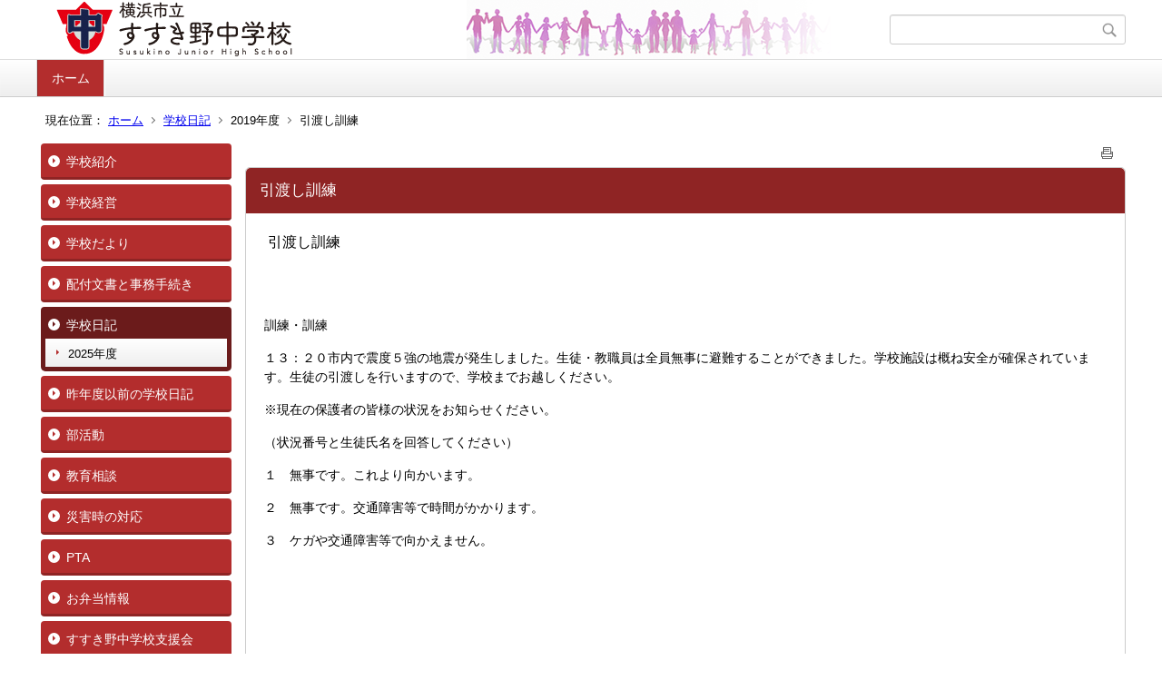

--- FILE ---
content_type: text/html;charset=UTF-8
request_url: https://www.edu.city.yokohama.lg.jp/school/jhs/susukino/index.cfm/1,6740,44,195,html
body_size: 6458
content:
<!DOCTYPE html>
<html lang="ja">
<head>

<meta http-equiv="x-ua-compatible" content="IE=edge">
<meta http-equiv="Content-Type" content="text/html; charset=UTF-8">
<meta http-equiv="Content-Script-Type" content="text/javascript">
<meta http-equiv="Content-Style-Type" content="text/css">
<meta name="viewport" content="width=device-width">


<!--[if lt IE 9]>
<script type="text/javascript" src="/school/jhs/susukino/designs/designB_red/html5.js"></script>
<style type="text/css">
article,aside,canvas,details,figcaption,figure,footer,header,hgroup,menu,nav,section,summary {display:block;}
</style>
<![endif]-->

<link id="cssMain" rel="stylesheet" type="text/css" href="/school/jhs/susukino/designs/designB_red/group.css" media="screen,print,projection,tv">

<link rel="shortcut icon" href="/school/jhs/susukino/designs/designB_red/favicon.ico">

<script type="text/javascript" src="/school/jhs/susukino/designs/designB_red/functions.js"></script>

<title>引渡し訓練 - すすき野中学校</title>
<meta name="copyright" content="Copyright 2026 すすき野中学校">
<meta name="author" content=" すすき野中学校">
<meta name="description" content=" ">
<meta name="keywords" content=" ">


	<meta property="og:site_name" content="すすき野中学校">
	<meta property="og:title" content="引渡し訓練 - すすき野中学校">
	<meta property="og:description" content=" ">
	
			
			<meta property="og:url" content="https%3A%2F%2Fwww.edu.city.yokohama.lg.jp%2Fschool%2Fjhs%2Fsusukino%2Findex.cfm%2F1%2C6740%2C44%2C195%2Chtml">
			<meta property="og:type" content="article">
		
	<meta property="og:image" content="https://www.edu.city.yokohama.lg.jp/school/jhs/susukino/images/og_image.png">


<link rel="stylesheet" type="text/css" href="/school/jhs/susukino/images/template/template.css">
<script type="text/javascript" src="/school/jhs/susukino/common/testemail.js"></script>

</head>
<body id="PageBody">

<div class="headerArea">
<header>
	<a name="page_top"><img src="/school/jhs/susukino/images/shim.gif" width="1" height="1" alt="ページの先頭です" title="ページの先頭です" class="voicenavi"></a>
	
	

	
	<div id="SiteTitle">
		<h1 id="TitleArea"><a href="/school/jhs/susukino/index.cfm/1,html" title="ホーム"><img src="/school/jhs/susukino/designs/designB_red/images/logo.png" alt="ホーム" id="TitleImage"></a><span class="invisible">すすき野中学校</span></h1>
					<form action="/school/jhs/susukino/common/search.cfm" method="post" id="SearchForm">
						<input type="hidden" name="csrfToken0" value="1CE933BFB6C9715DB7526B805700B359F6E7CBD4">
						<input type="hidden" name="HomeSearch" value="yes">
						
						
							<input type="search" maxlength="255" name="Criteria" value="" class="searchInputBox" id="searchInputBox">
						
							<input type="image" name="search" src="/school/jhs/susukino/designs/designB_red/images/search.png" alt="検索" class="searchSubmitImage">
						
					</form>
				
		
		
		
		
	</div>

	
	
			
			<div id="GlobalNavigation">
				
				
				<nav id="globalPrimaryMenu">
					<h2 class="invisible">Group NAV</h2>
					<ul class="globalPrimaryMenu">
					<li class="globalPrimaryMenu" id="grp1"><a href="/school/jhs/susukino/index.cfm/1,html"  class="globalPrimaryMenuSelected" lang="ja">ホーム</a></li> 
					</ul>
				</nav>
				
		
			</div>
		
			
			<div id="BreadCrumbList">
				
				<nav class="BreadCrumbList">
					<h2 class="invisible">BreadCrumb</h2>
					<div id="drillmenuprefix">現在位置：</div> 
					
					<ul>
		
					<li><a href="/school/jhs/susukino/index.cfm/1,html">ホーム</a></li>
				
						<li><a href="/school/jhs/susukino/index.cfm/1,0,44,html">学校日記</a></li>
					
					<li>2019年度</li>
				
			<li class="current">引渡し訓練</li>
		
					</ul>
				</nav>
			</div>
		
</header>
</div>


<div class="MainWrapper">

	
	
			
			<div id="Left">
				
				
			<div id="LocalNavigation">
		
			
			<nav>
				<h2 class="invisible">ホーム</h2> 
			
		<ul class="localPrimaryMenu">
	
						<li class="localPrimaryMenu" id="cat42">
							
								<a href="/school/jhs/susukino/index.cfm/1,0,42,html"  class="categoryMenu">学校紹介</a>
							
						</li>
					
						<li class="localPrimaryMenu" id="cat43">
							
								<a href="/school/jhs/susukino/index.cfm/1,0,43,html"  class="categoryMenu">学校経営</a>
							
						</li>
					
						<li class="localPrimaryMenu" id="cat52">
							
								<a href="/school/jhs/susukino/index.cfm/1,0,52,html"  class="categoryMenu">学校だより</a>
							
						</li>
					
						<li class="localPrimaryMenu" id="cat54">
							
								<a href="/school/jhs/susukino/index.cfm/1,0,54,html" title="学校からの配付文書、入学および転出入手続やについて" class="categoryMenu">配付文書と事務手続き</a>
							
						</li>
					
						<li class="localPrimaryMenu" id="cat44">
							
								<a href="/school/jhs/susukino/index.cfm/1,0,44,html"  class="categoryMenuSelected">学校日記</a>
							<ul class="localSecondaryMenu">
									<li class="localSecondaryMenu" id="crg218">
										
											<a href="/school/jhs/susukino/index.cfm/1,0,44,218,html"  class="subCategoryMenu">2025年度</a>
										
									</li>
								</ul>
						</li>
					
						<li class="localPrimaryMenu" id="cat71">
							
								<a href="/school/jhs/susukino/index.cfm/1,0,71,html"  class="categoryMenu">昨年度以前の学校日記</a>
							
						</li>
					
						<li class="localPrimaryMenu" id="cat61">
							
								<a href="/school/jhs/susukino/index.cfm/1,0,61,html"  class="categoryMenu">部活動</a>
							
						</li>
					
						<li class="localPrimaryMenu" id="cat55">
							
								<a href="/school/jhs/susukino/index.cfm/1,0,55,html"  class="categoryMenu">教育相談</a>
							
						</li>
					
						<li class="localPrimaryMenu" id="cat45">
							
								<a href="/school/jhs/susukino/index.cfm/1,0,45,html"  class="categoryMenu">災害時の対応</a>
							
						</li>
					
						<li class="localPrimaryMenu" id="cat58">
							
								<a href="/school/jhs/susukino/index.cfm/1,0,58,html" title="本校のPTAの取組を紹介します。" class="categoryMenu">PTA</a>
							
						</li>
					
						<li class="localPrimaryMenu" id="cat63">
							
								<a href="/school/jhs/susukino/index.cfm/1,0,63,html"  class="categoryMenu">お弁当情報</a>
							
						</li>
					
						<li class="localPrimaryMenu" id="cat59">
							
								<a href="/school/jhs/susukino/index.cfm/1,0,59,html"  class="categoryMenu">すすき野中学校支援会</a>
							
						</li>
					
						<li class="localPrimaryMenu" id="cat70">
							
								<a href="/school/jhs/susukino/index.cfm/1,0,70,html"  class="categoryMenu">欠席等の連絡について</a>
							
						</li>
					
		</ul>
		
		</nav>
		</div> <div id="DynamicLeft"> <p style="text-align: center;">&nbsp;</p>

<p style="text-align: center;"><span font-size:="" pro="" style="font-family: Meiryo,"><span pro="" style="background-color: rgb(255, 255, 255); font-family: Meiryo,">令和7年度いじめ</span></span></p>

<p style="text-align: center;"><span font-size:="" pro="" style="font-family: Meiryo,"><span pro="" style="background-color: rgb(255, 255, 255); font-family: Meiryo,">防止基本方針</span></span></p>

<p style="text-align: center;"><a href="/school/jhs/susukino/index.cfm/1,7431,c,html/7431/20250429-075742.pdf" title="いじめ防止基本方針"><img alt="" src="/school/jhs/susukino/images/icons/pdf.gif" >いじめ防止基本方針</a></p>

<p>&nbsp;</p>

<p -webkit-text-stroke-width:="" font-size:="" font-style:="" font-variant:="" font-weight:="" letter-spacing:="" margin-bottom:="" margin-left:="" margin-right:="" margin-top:="" orphans:="" padding-bottom:="" padding-left:="" padding-right:="" padding-top:="" pro="" style="background-color: transparent; color: rgb(0, 0, 0); font-family: Meiryo," text-align:="" text-decoration:="" text-indent:="" text-transform:="" white-space:="" word-spacing:=""><span style="font-size: small;"><span style="background-color: rgb(255, 255, 255);">　本校におけるいじめ防止に向けた基本的な方向、取組の内容を示しています。誰もが安心して、安全に生活できる学校を目指していきます。生徒一人ひとりに寄り添っていきます。</span></span></p>

<p -webkit-text-stroke-width:="" font-size:="" font-style:="" font-variant:="" font-weight:="" letter-spacing:="" margin-bottom:="" margin-left:="" margin-right:="" margin-top:="" orphans:="" padding-bottom:="" padding-left:="" padding-right:="" padding-top:="" pro="" style="background-color: transparent; color: rgb(0, 0, 0); font-family: Meiryo," text-align:="" text-decoration:="" text-indent:="" text-transform:="" white-space:="" word-spacing:="">&nbsp;</p>

<p -webkit-text-stroke-width:="" font-size:="" font-style:="" font-variant:="" font-weight:="" letter-spacing:="" margin-bottom:="" margin-left:="" margin-right:="" margin-top:="" orphans:="" padding-bottom:="" padding-left:="" padding-right:="" padding-top:="" pro="" style="background-color: transparent; color: rgb(0, 0, 0); font-family: Meiryo," text-align:="" text-decoration:="" text-indent:="" text-transform:="" white-space:="" word-spacing:=""><img -webkit-text-stroke-width:="" alt="グラウンド" font-size:="" font-style:="" font-variant:="" font-weight:="" letter-spacing:="" orphans:="" pro="" src="/school/jhs/susukino/images/content/7431/sc_123A.jpg" style="background-color: transparent; color: rgb(0, 0, 0); font-family: Meiryo," text-align:="" text-decoration:="" text-indent:="" text-transform:="" white-space:="" word-spacing:="" ></p>

<p -webkit-text-stroke-width:="" font-size:="" font-style:="" font-variant:="" font-weight:="" letter-spacing:="" margin-bottom:="" margin-left:="" margin-right:="" margin-top:="" orphans:="" padding-bottom:="" padding-left:="" padding-right:="" padding-top:="" pro="" style="background-color: transparent; color: rgb(0, 0, 0); font-family: Meiryo," text-align:="" text-decoration:="" text-indent:="" text-transform:="" white-space:="" word-spacing:="">リンク集</p>

<p>&nbsp;</p>

<p -webkit-text-stroke-width:="" font-size:="" font-style:="" font-variant:="" font-weight:="" letter-spacing:="" margin-bottom:="" margin-left:="" margin-right:="" margin-top:="" orphans:="" padding-bottom:="" padding-left:="" padding-right:="" padding-top:="" pro="" style="background-color: transparent; color: rgb(0, 0, 0); font-family: Meiryo," text-align:="" text-decoration:="" text-indent:="" text-transform:="" white-space:="" word-spacing:=""><span font-size:="" pro="" style="font-family: Meiryo,"><a href="http://kn.e-msg.jp/susukino/index.html" pro="" style="font-family: Meiryo," title="緊急配信情報ページ">緊急配信情報ページ</a></span></p>

<p>&nbsp;</p>

<p -webkit-text-stroke-width:="" font-size:="" font-style:="" font-variant:="" font-weight:="" letter-spacing:="" margin-bottom:="" margin-left:="" margin-right:="" margin-top:="" orphans:="" padding-bottom:="" padding-left:="" padding-right:="" padding-top:="" pro="" style="background-color: transparent; color: rgb(0, 0, 0); font-family: Meiryo," text-align:="" text-decoration:="" text-indent:="" text-transform:="" white-space:="" word-spacing:=""><span font-size:="" pro="" style="font-family: Meiryo,">&nbsp;</span></p>

<p>&nbsp;</p>

<p -webkit-text-stroke-width:="" font-size:="" font-style:="" font-variant:="" font-weight:="" letter-spacing:="" margin-bottom:="" margin-left:="" margin-right:="" margin-top:="" orphans:="" padding-bottom:="" padding-left:="" padding-right:="" padding-top:="" pro="" style="background-color: transparent; color: rgb(0, 0, 0); font-family: Meiryo," text-align:="" text-decoration:="" text-indent:="" text-transform:="" white-space:="" word-spacing:=""><a href="http://www.edu.city.yokohama.jp/sch/es/susukino/" pro="" style="font-family: Meiryo," title="すすき野小学校"><span font-size:="" pro="" style="font-family: Meiryo,">すすき野小学校</span></a></p>

<p>&nbsp;</p>

<p -webkit-text-stroke-width:="" font-size:="" font-style:="" font-variant:="" font-weight:="" letter-spacing:="" margin-bottom:="" margin-left:="" margin-right:="" margin-top:="" orphans:="" padding-bottom:="" padding-left:="" padding-right:="" padding-top:="" pro="" style="background-color: transparent; color: rgb(0, 0, 0); font-family: Meiryo," text-align:="" text-decoration:="" text-indent:="" text-transform:="" white-space:="" word-spacing:=""><a href="http://www.edu.city.yokohama.jp/sch/es/kenzan/" pro="" style="font-family: Meiryo," title="嶮山小学校"><span font-size:="" pro="" style="font-family: Meiryo,">嶮山</span></a><span font-size:="" pro="" style="font-family: Meiryo,"><a href="http://www.edu.city.yokohama.jp/sch/es/kenzan/" pro="" style="font-family: Meiryo," title="嶮山小学校"><span font-size:="" pro="" style="font-family: Meiryo,">小学校</span></a></span></p>

<p>&nbsp;</p>

<p -webkit-text-stroke-width:="" font-size:="" font-style:="" font-variant:="" font-weight:="" letter-spacing:="" margin-bottom:="" margin-left:="" margin-right:="" margin-top:="" orphans:="" padding-bottom:="" padding-left:="" padding-right:="" padding-top:="" pro="" style="background-color: transparent; color: rgb(0, 0, 0); font-family: Meiryo," text-align:="" text-decoration:="" text-indent:="" text-transform:="" white-space:="" word-spacing:=""><a href="http://www.edu.city.yokohama.jp/sch/es/ekoda/" pro="" style="font-family: Meiryo," title="荏子田小学校"><span font-size:="" pro="" style="font-family: Meiryo,">荏子田小学校</span></a></p>

<p>&nbsp;</p>

<p -webkit-text-stroke-width:="" font-size:="" font-style:="" font-variant:="" font-weight:="" letter-spacing:="" margin-bottom:="" margin-left:="" margin-right:="" margin-top:="" orphans:="" padding-bottom:="" padding-left:="" padding-right:="" padding-top:="" pro="" style="background-color: transparent; color: rgb(0, 0, 0); font-family: Meiryo," text-align:="" text-decoration:="" text-indent:="" text-transform:="" white-space:="" word-spacing:=""><a href="http://www.edu.city.yokohama.jp/sch/es/kurosuda/" pro="" style="font-family: Meiryo," title="黒須田小学校"><span font-size:="" pro="" style="font-family: Meiryo,">黒須田小学校</span></a><span font-size:="" pro="" style="font-family: Meiryo,">&nbsp;</span></p>

<p>&nbsp;</p>

<p -webkit-text-stroke-width:="" font-size:="" font-style:="" font-variant:="" font-weight:="" letter-spacing:="" margin-bottom:="" margin-left:="" margin-right:="" margin-top:="" orphans:="" padding-bottom:="" padding-left:="" padding-right:="" padding-top:="" pro="" style="background-color: transparent; color: rgb(0, 0, 0); font-family: Meiryo," text-align:="" text-decoration:="" text-indent:="" text-transform:="" white-space:="" word-spacing:="">&nbsp;<a href="http://www.edu.city.yokohama.lg.jp/school/es/utsukushigaokanishi/" pro="" style="font-family: Meiryo,">美しが丘西小学校</a></p>

<p>&nbsp;</p>

<p -webkit-text-stroke-width:="" font-size:="" font-style:="" font-variant:="" font-weight:="" letter-spacing:="" margin-bottom:="" margin-left:="" margin-right:="" margin-top:="" orphans:="" padding-bottom:="" padding-left:="" padding-right:="" padding-top:="" pro="" style="background-color: transparent; color: rgb(0, 0, 0); font-family: Meiryo," text-align:="" text-decoration:="" text-indent:="" text-transform:="" white-space:="" word-spacing:=""><a href="http://www.edu.city.yokohama.lg.jp/" pro="" style="font-family: Meiryo," title="Y・Y NET">Y・Y NET</a></p>

<p -webkit-text-stroke-width:="" font-size:="" font-style:="" font-variant:="" font-weight:="" letter-spacing:="" margin-bottom:="" margin-left:="" margin-right:="" margin-top:="" orphans:="" padding-bottom:="" padding-left:="" padding-right:="" padding-top:="" pro="" style="background-color: transparent; color: rgb(0, 0, 0); font-family: Meiryo," text-align:="" text-decoration:="" text-indent:="" text-transform:="" white-space:="" word-spacing:="">&nbsp;</p>

<p -webkit-text-stroke-width:="" font-size:="" font-style:="" font-variant:="" font-weight:="" letter-spacing:="" margin-bottom:="" margin-left:="" margin-right:="" margin-top:="" orphans:="" padding-bottom:="" padding-left:="" padding-right:="" padding-top:="" pro="" style="background-color: transparent; color: rgb(0, 0, 0); font-family: Meiryo," text-align:="" text-decoration:="" text-indent:="" text-transform:="" white-space:="" word-spacing:="">&nbsp;</p>

<p -webkit-text-stroke-width:="" font-size:="" font-style:="" font-variant:="" font-weight:="" letter-spacing:="" margin-bottom:="" margin-left:="" margin-right:="" margin-top:="" orphans:="" padding-bottom:="" padding-left:="" padding-right:="" padding-top:="" pro="" style="background-color: transparent; color: rgb(0, 0, 0); font-family: Meiryo," text-align:="" text-decoration:="" text-indent:="" text-transform:="" white-space:="" word-spacing:=""><a href="https://www.city.yokohama.lg.jp/kurashi/kosodate-kyoiku/kyoiku/bosyusaiyou/hijokin/other.html"><img alt="" src="/school/jhs/susukino/images/content/7431/20201116-171351.png" ></a></p>

<p style="margin: 10px 0px 10px 10px; padding: 0px; text-align: center; color: rgb(0, 0, 0); text-transform: none; text-indent: 0px; letter-spacing: normal; font-size: 16px; font-variant: normal; word-spacing: 0px; white-space: normal; orphans: 2; -webkit-text-stroke-width: 0px; background-color: transparent;"><span new="" style="font-size:12.0pt;font-family:HG丸ｺﾞｼｯｸM-PRO;
mso-bidi-font-family:" times=""><a href="https://www.city.yokohama.lg.jp/kurashi/kosodate-kyoiku/kyoiku/bosyusaiyou/hijokin/other.html" title="臨時的任用職員・非常勤講師等の募集">臨時的任用職員・非常勤講師等の募集</a></span></p>

<p style="margin: 10px 0px 10px 10px; padding: 0px; text-align: center; color: rgb(0, 0, 0); text-transform: none; text-indent: 0px; letter-spacing: normal; font-size: 16px; font-variant: normal; word-spacing: 0px; white-space: normal; orphans: 2; -webkit-text-stroke-width: 0px; background-color: transparent;">&nbsp;</p>

<p style="margin: 10px 0px 10px 10px; padding: 0px; text-align: center; color: rgb(0, 0, 0); text-transform: none; text-indent: 0px; letter-spacing: normal; font-size: 16px; font-variant: normal; word-spacing: 0px; white-space: normal; orphans: 2; -webkit-text-stroke-width: 0px; background-color: transparent;">&nbsp;</p>

<p style="margin: 10px 0px 10px 10px; padding: 0px; text-align: center; color: rgb(0, 0, 0); text-transform: none; text-indent: 0px; letter-spacing: normal; font-size: 16px; font-variant: normal; word-spacing: 0px; white-space: normal; orphans: 2; -webkit-text-stroke-width: 0px; background-color: transparent;">&nbsp;</p>

<p style="margin: 10px 0px 10px 10px; padding: 0px; text-align: center; color: rgb(0, 0, 0); text-transform: none; text-indent: 0px; letter-spacing: normal; font-size: 16px; font-variant: normal; word-spacing: 0px; white-space: normal; orphans: 2; -webkit-text-stroke-width: 0px; background-color: transparent;"><a href="https://minnaair.com/blog/yokohama/"><img alt="空気の見える化プロジェクト" src="/school/jhs/susukino/images/content/7431/banner.jpg" ></a></p>

<p style="text-align: center;"><span style="font-size: small;"><span style="text-align: start;">横浜市立学校では児童生徒が安心安全に過ごすために、教室の空気環境の見える化を通し、教室環境の改善を推進しています。</span></span></p>

<p style="margin: 10px 0px 10px 10px; padding: 0px; text-align: center; color: rgb(0, 0, 0); text-transform: none; text-indent: 0px; letter-spacing: normal; font-size: 16px; font-variant: normal; word-spacing: 0px; white-space: normal; orphans: 2; -webkit-text-stroke-width: 0px; background-color: transparent;">&nbsp;</p>

<p style="text-align: center;">&nbsp;</p> 
			<div class="contentKeywordSearch">
				<span>このコンテンツに関連するキーワード</span>
				<ul>
					<li><a href="/school/jhs/susukino/keywords/index.cfm/1.-.kwstring.16.html" title="学校日記 &gt; 全校">全校</a></li> 
				</ul>
			</div>
		<div class="SidekeywordContents">
<h2>&nbsp;</h2>
<p>&nbsp;</p>
</div> 
		</div><!-- /DynamicLeft -->
	
				
			</div>
		
	

	
	<div id="Main">
		
		
		<div class="pageTopOption">
			
			<a href="javascript:msgWindow=window.open('/school/jhs/susukino/handlers/printcontent.cfm?GroupID=1&amp;ContentID=6740&amp;ThisPageURL=https%3A%2F%2Fwww%2Eedu%2Ecity%2Eyokohama%2Elg%2Ejp%2Fschool%2Fjhs%2Fsusukino%2Findex%2Ecfm%2F1%2C6740%2C44%2C195%2Chtml&amp;EntryCode=8794', 'displayWindow', 'toolbar=no,location=no,directories=no,status=no,menubar=no,scrollbars=yes,resizable=yes,width=650,height=540').focus();" title="印刷 - 引渡し訓練">
				<img src="/school/jhs/susukino/designs/designB_red/images/print.gif" align="middle" alt="印刷 - 引渡し訓練" border="0">
				
			</a>
		</div>
	

			
			<div class="content">
					
					<section>
				
				<!-- Title -->
					
					<h2 class="titleOfContent">
						引渡し訓練 
					</h2>
					
				
				
				
				<div class="contentBodyBox"><div class="contentBody">
					<p>&nbsp;<span style="display: inline !important; float: none; background-color: transparent; color: rgb(0, 0, 0); font-family: Meiryo,&quot;ヒラギノ角ゴ Pro W3&quot;,&quot;ＭＳ Ｐゴシック&quot;,sans-serif; font-size: 16px; font-style: normal; font-variant: normal; font-weight: 400; letter-spacing: normal; orphans: 2; text-align: left; text-decoration: none; text-indent: 0px; text-transform: none; -webkit-text-stroke-width: 0px; white-space: normal; word-spacing: 0px;"><span style="background-color: transparent; color: rgb(0, 0, 0); display: inline; float: none; font-family: Meiryo,&amp;quot;ヒラギノ角ゴ Pro W3&amp;quot;,&amp;quot;ＭＳ Ｐゴシック&amp;quot;,sans-serif; font-size: 16px; font-style: normal; font-variant: normal; font-weight: 400; letter-spacing: normal; orphans: 2; text-align: left; text-decoration: none; text-indent: 0px; text-transform: none; -webkit-text-stroke-width: 0px; white-space: normal; word-spacing: 0px;">引渡し訓練</span></span></p>
<p><span style="display: inline !important; float: none; background-color: transparent; color: rgb(0, 0, 0); font-family: Meiryo,&quot;ヒラギノ角ゴ Pro W3&quot;,&quot;ＭＳ Ｐゴシック&quot;,sans-serif; font-size: 16px; font-style: normal; font-variant: normal; font-weight: 400; letter-spacing: normal; orphans: 2; text-align: left; text-decoration: none; text-indent: 0px; text-transform: none; -webkit-text-stroke-width: 0px; white-space: normal; word-spacing: 0px;"> </span></p>
<p style="background-color: transparent; color: rgb(0, 0, 0); font-family: Meiryo,&amp;quot;ヒラギノ角ゴ Pro W3&amp;quot;,&amp;quot;ＭＳ Ｐゴシック&amp;quot;,sans-serif; font-size: 16px; font-style: normal; font-variant: normal; font-weight: 400; letter-spacing: normal; margin-bottom: 10px; margin-left: 10px; margin-right: 0px; margin-top: 10px; orphans: 2; padding-bottom: 0px; padding-left: 0px; padding-right: 0px; padding-top: 0px; text-align: left; text-decoration: none; text-indent: 0px; text-transform: none; -webkit-text-stroke-width: 0px; white-space: normal; word-spacing: 0px;">&nbsp;</p>
<p>訓練・訓練　</p>
<p>１３：２０市内で震度５強の地震が発生しました。生徒・教職員は全員無事に避難することができました。学校施設は概ね安全が確保されています。生徒の引渡しを行いますので、学校までお越しください。</p>
<p>※現在の保護者の皆様の状況をお知らせください。</p>
<p>（状況番号と生徒氏名を回答してください）</p>
<p>１　無事です。これより向かいます。</p>
<p>２　無事です。交通障害等で時間がかかります。</p>
<p>３　ケガや交通障害等で向かえません。</p>
<p>&nbsp;</p>
<p>&nbsp;</p>
<p>&nbsp;</p>
<p>&nbsp;</p> 
			<div class="contentKeywordSearch">
				<span>このコンテンツに関連するキーワード</span>
				<ul>
					<li><a href="/school/jhs/susukino/keywords/index.cfm/1.-.kwstring.16.html" title="学校日記 &gt; 全校">全校</a></li> 
				</ul>
			</div>
		
				</div></div>
				
				
						<div class="contentDate">
								
								<span class="contentDatePublished">登録日:&nbsp;<time datetime="2018-05-02">2018年5月2日</time></span> <span class="contentDateSeparater">&nbsp;/&nbsp;</span> <span class="contentDateUpdated">更新日:&nbsp;<time datetime="2019-03-28">2019年3月28日</time></span>
								
						</div>
					
					
					</section>
			</div>
		
<div class="pageBottomOption">
	
			<a href="javascript:msgWindow=window.open('/school/jhs/susukino/handlers/printcontent.cfm?GroupID=1&amp;ContentID=6740&amp;ThisPageURL=https%3A%2F%2Fwww%2Eedu%2Ecity%2Eyokohama%2Elg%2Ejp%2Fschool%2Fjhs%2Fsusukino%2Findex%2Ecfm%2F1%2C6740%2C44%2C195%2Chtml&amp;EntryCode=2302', 'displayWindow', 'toolbar=no,location=no,directories=no,status=no,menubar=no,scrollbars=yes,resizable=yes,width=650,height=540').focus();" title="印刷 - 引渡し訓練">
				<img src="/school/jhs/susukino/designs/designB_red/images/print.gif" align="middle" alt="印刷 - 引渡し訓練" border="0">
				
			</a>
		
</div>

<!-- AssetNow ::: End page content -->




</div><!-- /id="Main"> -->




</div>




	<div class="footerArea">
		<footer>
			
		<nav id="SiteNavigation">
			<h2 class="invisible">Site Navigation</h2>
			<ul class="footer">
				
					<li><h2>すすき野中学校</h2></li>
					
							<li>
								
									<a href="/school/jhs/susukino/index.cfm/1,1200,2,html" >プライバシーポリシー</a>
								
							</li>
						
							<li>
								
									<a href="/school/jhs/susukino/index.cfm/1,1197,2,html" >著作権情報</a>
								
							</li>
						
					<li>
						
							<a href="/school/jhs/susukino/index.cfm?sitemap=1,6740,44,195,html">サイトマップ</a>
						
					</li>
				
			</ul>
		</nav>
		
		</footer>
	</div>


</body>
</html>